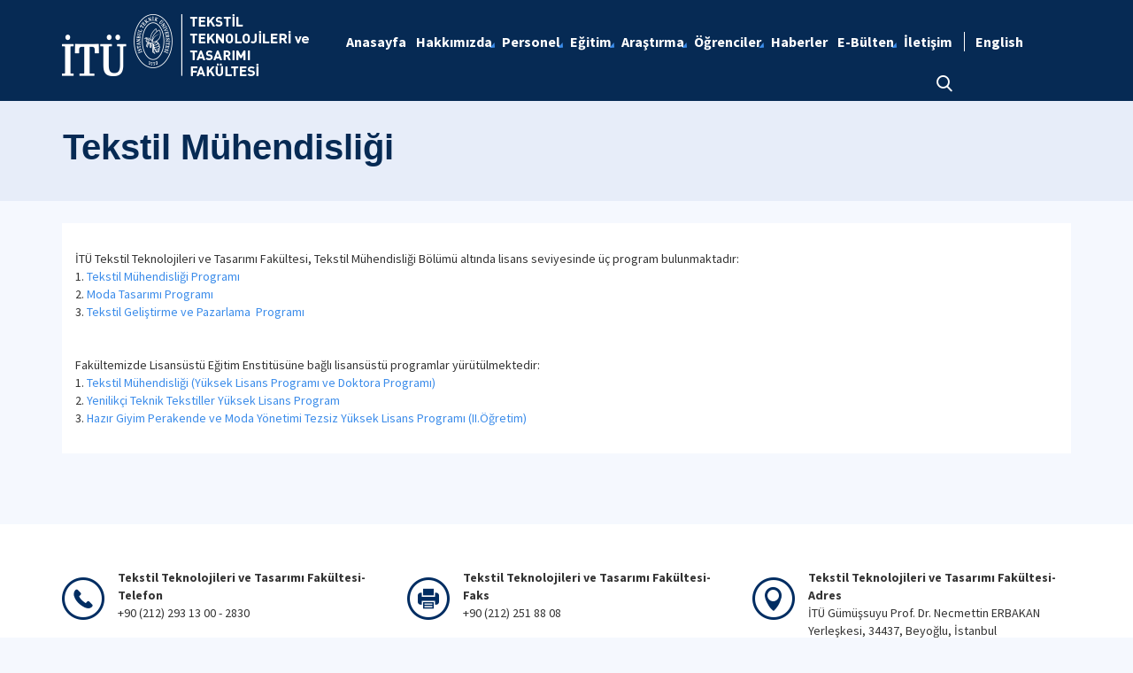

--- FILE ---
content_type: text/html; charset=utf-8
request_url: https://tekstil.itu.edu.tr/egitim/bolumler/tekstil-muhendisligi
body_size: 10540
content:



<html lang="en">

<head><meta charset="utf-8" /><meta http-equiv="X-UA-Compatible" content="IE=edge" /><meta name="viewport" content="width=device-width, initial-scale=1, shrink-to-fit=no" /><title>
	Tekstil M&#252;hendisliği
</title><link href="https://fonts.googleapis.com/css?family=Source+Sans+Pro:300,400,600,700,900&amp;subset=latin-ext" rel="stylesheet" /><link rel="stylesheet" href="/Sitefinity/WebsiteTemplates/MozaikV3/App_Themes/MozaikV3Template/Assets/css/bundle-layout.min.css" />
	<script src="/Sitefinity/WebsiteTemplates/MozaikV3/App_Themes/MozaikV3Template/Assets/js/bundle-main.min.js"></script>
	<link rel="stylesheet" href="/Sitefinity/WebsiteTemplates/MozaikV3/App_Themes/MozaikV3Template/custom/css/style.css" /><meta property="og:title" content="Tekstil M&#252;hendisliği" /><meta property="og:url" content="https://tekstil.itu.edu.tr/egitim/bolumler/tekstil-muhendisligi" /><meta property="og:type" content="website" /><meta property="og:site_name" content="Tekstil Fak&#252;ltesi" /><meta name="Generator" content="Sitefinity 12.2.7200.0 PE" /><link rel="canonical" href="https://tekstil.itu.edu.tr/egitim/bolumler/tekstil-muhendisligi" /><link href="/Telerik.Web.UI.WebResource.axd?d=PMrIT5dOWaVYIcpFWUE4nHX-EER5EKJv1sTqu4quPyKe6xMneDj9tXq0SzjwGwXsiZ4_uOqwtaTLG3dNpzh-3SrRY3IRcwWzz_AqIr89X-uelC-tJNO_29XtbQWVPNkX0&amp;t=637844425335746057&amp;compress=0&amp;_TSM_CombinedScripts_=%3b%3bTelerik.Web.UI%2c+Version%3d2019.3.917.45%2c+Culture%3dneutral%2c+PublicKeyToken%3d121fae78165ba3d4%3atr%3acb7ecd12-8232-4d4a-979d-f12706320867%3a580b2269%3aeb8d8a8e" type="text/css" rel="stylesheet" /><link href="/Sitefinity/WebsiteTemplates/MozaikV3/App_Themes/MozaikV3Template/global/custom.css?v=637677516051283961" type="text/css" rel="stylesheet" /><style type="text/css" media="all">/* ------- Eğitmenlerimiz-------- */


@media (min-width: 768px){
.col-md-6 {
    -webkit-box-flex: 0;
    -ms-flex: 0 0 50%;
    flex: 0 0 50%;
    max-width: 50%;
}
  
}

.mb-30 {
    margin-bottom: 30px;
}
.img-full img {
	width: 100%;
	vertical-align: middle;
	border-style: none;
	transform: scale(1);
	transition: transform .9s;
	opacity: 1;
  	-webkit-filter: grayscale(100%); /* Safari 6.0 - 9.0 */
 	 filter: grayscale(100%);


}
.img-full img:hover {
	transform:scale(1.12);
	transition: transform .9s;
	opacity: 0.8;
  -webkit-filter: none; /* Safari 6.0 - 9.0 */
 	 filter: none;
    }
}
.teachers-area.section-padding {
	padding-bottom: 70px;
}
.agent {
	box-shadow: 0 0 10px rgba(0, 0, 0, 0.1);
	-webkit-transition: all 0.3s ease 0s;
	transition: all 0.3s ease 0s;
}
.agent .image {
	position: relative;
	overflow: hidden;
}
.agent .image .img {
	display: block;
}






.agent .image .social {
	position: absolute;
	top: 50%;
	-webkit-transform: translateY(-50%);
	transform: translateY(-50%);
	left: 15px;
}
.agent .image .social a {
	width: 30px;
	height: 30px;
	padding: 5px;
	text-align: center;
	border-radius: 50px;
	display: block;
	color: #ffffff;
	margin-bottom: 5px;
	margin-left: -50px;
}
.agent:hover .image .social a {
	margin-left: 0;
}
.agent .image .social a:hover {
	opacity: 0.9;
	-ms-filter: "progid:DXImageTransform.Microsoft.Alpha(Opacity=90)";
}
.agent .image .social a.facebook {
	background-color: #4867AA;
}
.agent .image .social a:nth-child(2) {
	-webkit-transition-delay: 0.15s;
	transition-delay: 0.15s;
}
.agent .image .social a.twitter {
	background-color: #1DA1F2;
}
.agent .image .social a:nth-child(3) {
	-webkit-transition-delay: 0.3s;
	transition-delay: 0.3s;
}
.agent .image .social a.linkedin {
	background-color: #007BB6;
}
.agent .image .social a:nth-child(4) {
	-webkit-transition-delay: 0.45s;
	transition-delay: 0.45s;
}
.agent .image .social a.google {
	background-color: #DD5144;
}
.agent .image .social a i {
	display: block;
	font-size: 14px;
	line-height: 20px;
}
.agent .content {
	display: -webkit-box;
	display: -ms-flexbox;
	display: flex;
	-webkit-box-orient: vertical;
	-webkit-box-direction: normal;
	-ms-flex-direction: column;
	flex-direction: column;
	text-align: left;
	padding: 20px;
	background-color: #f7f7f7;
}
.agent .content .title {
	font-weight: 400;
	margin-bottom: 10px;
	font-size: 16px;
}
.agent .content .title a {
	color: #000;
}
.agent .content .phone,
.agent .content .email {
	line-height: 20px;
	margin-bottom: 5px;
}
.agent .content .properties {
	font-size: 13px;
	line-height: 18px;
	color: #004395;
	font-weight: 500;
	margin-top: 5px;
}
/* ------- Eğitmenlerimiz-------- */

/* ------- Eğitmenlerimiz Detay -------- */
.mb-30 {
    margin-bottom: 30px;
}

@media (min-width: 992px){
.col-lg-5 {
    -webkit-box-flex: 0;
    -ms-flex: 0 0 41.666667%;
    flex: 0 0 41.666667%;
    max-width: 41.666667%;
}
}

@media (min-width: 992px){
.col-lg-7 {
    -webkit-box-flex: 0;
    -ms-flex: 0 0 58.333333%;
    flex: 0 0 58.333333%;
    max-width: 58.333333%;
}
}
.team-image img {
	width: 100%;
}
.team-content .title {
	margin-bottom: 15px;
   	font-weight: 600;
    	font-size: 24px;
}
.team-content p {
	margin-bottom: 25px;
}
.team-content h4 {
	font-size: 18px;
	margin-bottom: 15px;
	font-weight: 600;
}
.team-content ul li {
	color: #666666;
	display: -webkit-box;
	display: -ms-flexbox;
	display: flex;
	-webkit-box-flex: 1;
	-ms-flex: 1 0 100%;
	flex: 1 0 100%;
	line-height: 24px;
	margin-bottom: 15px;
  	margin-left: -40px;
}
.team-content ul li a::after {
    content: ',';
    margin-right: 1px; 
}
.team-content ul li a:last-child::after {
    display: none; 
}
    .team-content ul li span:first-child {
        font-weight: 600;
        margin-right: 10px;
        color: #222222;
        display: inline-block;
        width: 120px !important;
    }
    .team-content ul li span {        
        width: 440px;
    }

@media screen and (max-width: 992px) {
    .team-content ul li span:first-child {
        display: block;
        width: 100% !important;
    }

    .team-content ul li span {
        display: block;
        width: 100% !important;
    }

    .team-content ul li {
        display: block;        
    }
}
.team-content ul li i {
    font-size: 24px;
    line-height: 24px;
    width: 24px;
    text-align: center;
    margin-right: 10px;
    color: #222222;
}
 .col-lg-5 .social {
	display: -webkit-box;
	display: -ms-flexbox;
	display: flex;
	margin-top: 25px;
	margin-bottom: 25px;
}
.footer .container .sfContentBlock .social a {
	
	display: contents !important;
	
}
 .social a {
	width: 30px;
	height: 30px;
	padding: 5px;
	text-align: center;
	border-radius: 50px;
	display: block;
	color: #ffffff;
	margin-right: 10px;
}

 .social a:last-child {
  margin-right: 0; 
}
 .social a:hover {
  opacity: 0.9; 
}
 .social a i {
  display: block;
  font-size: 14px;
  line-height: 20px; 
}
 .social a.facebook {
  background-color: #4867AA;
}
 .social a.twitter {
  background-color: #1DA1F2;
}
 .social a.linkedin {
  background-color: #007BB6; 
}
 .social a.google {
  background-color: #DD5144;
}
 .social a.instagram {
  background-color: #B23A94; 
}
 .social a.pinterest {
  background-color: #BD081B; 
}
 .social a.skype {
  background-color: #00A9F0; 
}
 .social a.tumblr {
  background-color: #36465D; 
}
 .social a:nth-child(2) {
  -webkit-transition-delay: 0.15s;
  -o-transition-delay: 0.15s;
  transition-delay: 0.15s; 
}
.social a:nth-child(3) {
  -webkit-transition-delay: 0.3s;
  -o-transition-delay: 0.3s;
  transition-delay: 0.3s; 
}
.social a:nth-child(4) {
  -webkit-transition-delay: 0.45s;
  -o-transition-delay: 0.45s;
  transition-delay: 0.45s; 
}
.social a:nth-child(5) {
  -webkit-transition-delay: 0.6s;
  -o-transition-delay: 0.6s;
  transition-delay: 0.6s; 
}
.social a:nth-child(6) {
  -webkit-transition-delay: 0.75s;
  -o-transition-delay: 0.75s;
  transition-delay: 0.75s; 
}
 .social a:nth-child(7) {
  -webkit-transition-delay: 0.9s;
  -o-transition-delay: 0.9s;
      transition-delay: 0.9s; 
}
.social a:nth-child(8) {
  -webkit-transition-delay: 1.05s;
  -o-transition-delay: 1.05s;
  transition-delay: 1.05s; 
}
/* ------- Eğitmenlerimiz Detay -------- */</style></head>

<body>
	<form method="post" action="./tekstil-muhendisligi" id="form1">
<div class="aspNetHidden">
<input type="hidden" name="ctl08_TSM" id="ctl08_TSM" value="" />
<input type="hidden" name="ctl09_TSSM" id="ctl09_TSSM" value="" />
<input type="hidden" name="__EVENTTARGET" id="__EVENTTARGET" value="" />
<input type="hidden" name="__EVENTARGUMENT" id="__EVENTARGUMENT" value="" />
<input type="hidden" name="__VIEWSTATE" id="__VIEWSTATE" value="wkliiNhB9YCBto8k70gTtRViF3TiEJuUBGn/fkE1hjN49mhwITeKtr93BHW0GquFRdNsruq4W3/XdPAyDtT7msyxSjepKtedw6X/mMt+8qomsbsNcH6vQprg1iUFZJlvlNMt9KE2dGs1BpXyk8FCcjzd8XybNsloTGKTzjbP6TpyICcB5Esl8ZmmhtAutWIeu+c2IG+FzWg2iwsnTDFhCg==" />
</div>

<script type="text/javascript">
//<![CDATA[
var theForm = document.forms['form1'];
if (!theForm) {
    theForm = document.form1;
}
function __doPostBack(eventTarget, eventArgument) {
    if (!theForm.onsubmit || (theForm.onsubmit() != false)) {
        theForm.__EVENTTARGET.value = eventTarget;
        theForm.__EVENTARGUMENT.value = eventArgument;
        theForm.submit();
    }
}
//]]>
</script>


<script src="/WebResource.axd?d=pynGkmcFUV13He1Qd6_TZDRiPSMglbV5SvytdXPl2irS946rxH0ZSTCy1qfa5koLEXBFYXMjT82fDk5VUq_c4g2&amp;t=637811837229275428" type="text/javascript"></script>


<script type="text/javascript">
//<![CDATA[
var __cultureInfo = {"name":"tr","numberFormat":{"CurrencyDecimalDigits":2,"CurrencyDecimalSeparator":",","IsReadOnly":true,"CurrencyGroupSizes":[3],"NumberGroupSizes":[3],"PercentGroupSizes":[3],"CurrencyGroupSeparator":".","CurrencySymbol":"₺","NaNSymbol":"NaN","CurrencyNegativePattern":1,"NumberNegativePattern":1,"PercentPositivePattern":2,"PercentNegativePattern":2,"NegativeInfinitySymbol":"-∞","NegativeSign":"-","NumberDecimalDigits":2,"NumberDecimalSeparator":",","NumberGroupSeparator":".","CurrencyPositivePattern":0,"PositiveInfinitySymbol":"∞","PositiveSign":"+","PercentDecimalDigits":2,"PercentDecimalSeparator":",","PercentGroupSeparator":".","PercentSymbol":"%","PerMilleSymbol":"‰","NativeDigits":["0","1","2","3","4","5","6","7","8","9"],"DigitSubstitution":1},"dateTimeFormat":{"AMDesignator":"ÖÖ","Calendar":{"MinSupportedDateTime":"\/Date(-62135596800000)\/","MaxSupportedDateTime":"\/Date(253402289999999)\/","AlgorithmType":1,"CalendarType":1,"Eras":[1],"TwoDigitYearMax":2029,"IsReadOnly":true},"DateSeparator":".","FirstDayOfWeek":1,"CalendarWeekRule":0,"FullDateTimePattern":"d MMMM yyyy dddd HH:mm:ss","LongDatePattern":"d MMMM yyyy dddd","LongTimePattern":"HH:mm:ss","MonthDayPattern":"d MMMM","PMDesignator":"ÖS","RFC1123Pattern":"ddd, dd MMM yyyy HH\u0027:\u0027mm\u0027:\u0027ss \u0027GMT\u0027","ShortDatePattern":"d.MM.yyyy","ShortTimePattern":"HH:mm","SortableDateTimePattern":"yyyy\u0027-\u0027MM\u0027-\u0027dd\u0027T\u0027HH\u0027:\u0027mm\u0027:\u0027ss","TimeSeparator":":","UniversalSortableDateTimePattern":"yyyy\u0027-\u0027MM\u0027-\u0027dd HH\u0027:\u0027mm\u0027:\u0027ss\u0027Z\u0027","YearMonthPattern":"MMMM yyyy","AbbreviatedDayNames":["Paz","Pzt","Sal","Çar","Per","Cum","Cmt"],"ShortestDayNames":["Pa","Pt","Sa","Ça","Pe","Cu","Ct"],"DayNames":["Pazar","Pazartesi","Salı","Çarşamba","Perşembe","Cuma","Cumartesi"],"AbbreviatedMonthNames":["Oca","Şub","Mar","Nis","May","Haz","Tem","Ağu","Eyl","Eki","Kas","Ara",""],"MonthNames":["Ocak","Şubat","Mart","Nisan","Mayıs","Haziran","Temmuz","Ağustos","Eylül","Ekim","Kasım","Aralık",""],"IsReadOnly":true,"NativeCalendarName":"Miladi Takvim","AbbreviatedMonthGenitiveNames":["Oca","Şub","Mar","Nis","May","Haz","Tem","Ağu","Eyl","Eki","Kas","Ara",""],"MonthGenitiveNames":["Ocak","Şubat","Mart","Nisan","Mayıs","Haziran","Temmuz","Ağustos","Eylül","Ekim","Kasım","Aralık",""]},"eras":[1,"MS",null,0]};//]]>
</script>

<script src="/Telerik.Web.UI.WebResource.axd?_TSM_HiddenField_=ctl08_TSM&amp;compress=0&amp;_TSM_CombinedScripts_=%3b%3bSystem.Web.Extensions%2c+Version%3d4.0.0.0%2c+Culture%3dneutral%2c+PublicKeyToken%3d31bf3856ad364e35%3atr%3a5bc44d53-7cae-4d56-af98-205692fecf1f%3aea597d4b%3ab25378d2%3bTelerik.Web.UI%2c+Version%3d2019.3.917.45%2c+Culture%3dneutral%2c+PublicKeyToken%3d121fae78165ba3d4%3atr%3acb7ecd12-8232-4d4a-979d-f12706320867%3aa1a4383a" type="text/javascript"></script>
<div class="aspNetHidden">

	<input type="hidden" name="__VIEWSTATEGENERATOR" id="__VIEWSTATEGENERATOR" value="D8427C8E" />
</div><script type="text/javascript">
//<![CDATA[
Sys.WebForms.PageRequestManager._initialize('ctl00$ctl08', 'form1', [], [], [], 90, 'ctl00');
//]]>
</script>
<input type="hidden" name="ctl00$ctl08" id="ctl08" />
<script type="text/javascript">
//<![CDATA[
Sys.Application.setServerId("ctl08", "ctl00$ctl08");
Sys.Application._enableHistoryInScriptManager();
//]]>
</script>

		<div class="wrapper" data-page="newslist">

			<!--Header Start-->
			<div class="header">
				<div class="header__inner">
					<div class="header__search">
						<div class="container">
							<div class="input-group">
								<span class="input-group-addon">
									<i class="icon-search"></i>
								</span>
								<input type="text" class="form-control" placeholder="ARANACAK KELİMEYİ ARAMA ALANINA YAZIN">
								<span class="input-group-addon close-search">
									<i class="icon-close"></i>
								</span>
							</div>
						</div>
					</div>
					<div class="navbar-top">
						<div class="container">
							<div class="row">
								<div class="col-12 col-md-3 col-lg-3">
									


								</div>
								<div class="col-12 col-md-9 col-lg-9">
									

								</div>

							</div>
						</div>
					</div>

					<div class="header__nav">
						<div class="container">
							<div class="row">
								<div class="col-xs-6 col-md-2 col-lg-3">
									
<div class='sfContentBlock'><div class="sfContentBlock"><a href="http://ehb.itu.edu.tr/anasayfa" class="header__logo hidden-xs"></a><a href="http://ins.itu.edu.tr/anasayfa" class="header__logo hidden-xs"></a><a href="/anasayfa" class="header__logo hidden-xs"><img src="/images/librariesprovider61/default-album/tekstil-tr-b.png?sfvrsn=3f0a6e7c_0" alt="tekstil-TR-B" data-displaymode="Original" /></a> <a href="/anasayfa" class="header__logo visible-xs"> <img src="/images/librariesprovider61/default-album/tekstil-tr-k.png?sfvrsn=d0f45c0d_0" alt="tekstil-TR-K" data-displaymode="Original" /></a>&nbsp;</div>

</div>
									
								</div>
								<div class="col-xs-6 col-md-10 col-lg-9">
									<div class="row menu_row clearfix">
										<div class="col-xs-9 col-md-10">
											



<div class="header__main-menu">
    
    
    
    

    <ul id="cphNavigation_T44395CC8002_ctl00_ctl00_navigationUl" class="sfNavHorizontalDropDown sfNavList">
        
                      <li class=>

                        
                          <a href="/"><span>Anasayfa</span></a>
                          
                            
                        </li>
                    
                      <li class=has-submenu>

                        
                          <a href="/hakkimizda"><span>Hakkımızda</span></a>
                          <em class='hidden-lg icon-circle-arrow-down'></em>
                            <ul id="cphNavigation_T44395CC8002_ctl00_ctl00_ctl02_ctl01_childNodesContainer">
                      <li class=>

                        
                          <a href="/hakkimizda/fakulte-hakkinda"><span>Fakülte Hakkında</span></a>
                          
                            
                        </li>
                    
                      <li class=>

                        
                          <a href="/hakkimizda/ozgoru-ve-ozgorev"><span>Özgörü ve Özgörev</span></a>
                          
                            
                        </li>
                    
                      <li class=>

                        
                          <a href="/hakkimizda/yonetim"><span>Yönetim</span></a>
                          
                            
                        </li>
                    
                      <li class=>

                        
                          <a href="/hakkimizda/danisma-kurulu"><span>Danışma Kurulu</span></a>
                          
                            
                        </li>
                    
                      <li class=>

                        
                          <a href="/hakkimizda/komisyonlar"><span>Komisyonlar</span></a>
                          
                            
                        </li>
                    
                      <li class=>

                        
                          <a href="/hakkimizda/gorev-tanimlari"><span>Görev Tanımları</span></a>
                          
                            
                        </li>
                    
                      <li class=>

                        
                          <a href="/hakkimizda/hassas-gorevler"><span>Hassas Görevler</span></a>
                          
                            
                        </li>
                    
                      <li class=>

                        
                          <a href="/hakkimizda/is-akis-surecleri"><span>İş Akış Süreçleri</span></a>
                          
                            
                        </li>
                    
                      <li class=>

                        
                          <a href="/hakkimizda/dekanlarimiz"><span>Dekanlarımız</span></a>
                          
                            
                        </li>
                    
                      <li class=>

                        
                          <a href="/hakkimizda/faaliyet-raporlari"><span>Faaliyet Raporları</span></a>
                          
                            
                        </li>
                    
                      <li class=>

                        
                          <a href="/hakkimizda/i-ş-sağlığı-ve-güvenliği"><span>İş Sağlığı ve Güvenliği</span></a>
                          
                            
                        </li>
                    </ul>
                        </li>
                    
                      <li class=has-submenu>

                        
                          <a href="/personel"><span>Personel</span></a>
                          <em class='hidden-lg icon-circle-arrow-down'></em>
                            <ul id="cphNavigation_T44395CC8002_ctl00_ctl00_ctl02_ctl02_childNodesContainer">
                      <li class=>

                        
                          <a href="/personel/akademik-personel"><span>Akademik Personel</span></a>
                          
                            
                        </li>
                    
                      <li class=>

                        
                          <a href="/personel/idari-personel"><span>İdari Personel</span></a>
                          
                            
                        </li>
                    
                      <li class=>

                        
                          <a href="/personel/emekli-ogretim-uyelerimiz"><span>Emekli Öğretim Üyelerimiz</span></a>
                          
                            
                        </li>
                    
                      <li class=>

                        
                          <a href="/personel/emekli-personelimiz"><span>Emekli Personelimiz</span></a>
                          
                            
                        </li>
                    </ul>
                        </li>
                    
                        <li class=has-submenu>
                          <a href="/egitim" class="sfSel"><span>Eğitim</span></a>
                            <em class='hidden-lg icon-circle-arrow-down'></em>
                            <ul id="cphNavigation_T44395CC8002_ctl00_ctl00_ctl02_ctl03_childNodesContainer">
                        <li class=has-submenu>
                          <a href="/egitim/bolumler" class="sfSel"><span>Bölümler</span></a>
                            <em class='hidden-lg icon-circle-arrow-down'></em>
                            <ul id="cphNavigation_T44395CC8002_ctl00_ctl00_ctl02_ctl03_ctl01_childNodesContainer">
                        <li class=>
                          <a href="/egitim/bolumler/tekstil-muhendisligi" class="sfSel"><span>Tekstil Mühendisliği</span></a>
                            
                            
                        </li>
                    </ul>
                        </li>
                    
                      <li class=has-submenu>

                        
                          <a href="/egitim/lisans-programlari"><span>Lisans Programları</span></a>
                          <em class='hidden-lg icon-circle-arrow-down'></em>
                            <ul id="cphNavigation_T44395CC8002_ctl00_ctl00_ctl02_ctl03_ctl02_childNodesContainer">
                      <li class=>

                        
                          <a href="/egitim/lisans-programlari/tekstil-muhendisligi"><span>Tekstil Mühendisliği</span></a>
                          
                            
                        </li>
                    
                      <li class=>

                        
                          <a href="/egitim/lisans-programlari/moda-tasarimi"><span>Moda Tasarımı</span></a>
                          
                            
                        </li>
                    
                      <li class=>

                        
                          <a href="/egitim/lisans-programlari/tekstil-gelistirme-ve-pazarlama"><span>Tekstil Geliştirme ve Pazarlama</span></a>
                          
                            
                        </li>
                    </ul>
                        </li>
                    
                      <li class=has-submenu>

                        
                          <a href="/egitim/lisansustu-egitimi"><span>Lisansüstü Programlar</span></a>
                          <em class='hidden-lg icon-circle-arrow-down'></em>
                            <ul id="cphNavigation_T44395CC8002_ctl00_ctl00_ctl02_ctl03_ctl03_childNodesContainer">
                      <li class=>

                        
                          <a href="/egitim/lisansustu-egitimi/tekstil-muhendisligi-lisansustu"><span>Tekstil Mühendisliği Lisansüstü</span></a>
                          
                            
                        </li>
                    
                      <li class=>

                        
                          <a href="/egitim/lisansustu-egitimi/yenilikci-teknik-tekstiller-yuksek-lisans-programi"><span>Yenilikçi Teknik Tekstiller Yüksek Lisans Programı</span></a>
                          
                            
                        </li>
                    
                      <li class=>

                        
                          <a href="/egitim/lisansustu-egitimi/hazir-giyim-perakende-ve-moda-yonetimi"><span>Hazır Giyim Perakende ve Moda Yönetimi</span></a>
                          
                            
                        </li>
                    
                      <li class=>

                        
                          <a href="/egitim/lisansustu-egitimi/erasmus-gelen-öğrenci"><span>Erasmus Gelen Öğrenci</span></a>
                          
                            
                        </li>
                    </ul>
                        </li>
                    
                      <li class=has-submenu>

                        
                          <a href="/egitim/lisans-egitimi"><span>Lisans Eğitim İmkanları</span></a>
                          <em class='hidden-lg icon-circle-arrow-down'></em>
                            <ul id="cphNavigation_T44395CC8002_ctl00_ctl00_ctl02_ctl03_ctl04_childNodesContainer">
                      <li class=>

                        
                          <a href="/egitim/lisans-egitimi/itu-nc-state-3-1-yuksek-lisans-programi"><span>İTÜ - NC State -3+1+ Yüksek Lisans Programı </span></a>
                          
                            
                        </li>
                    
                      <li class=>

                        
                          <a href="/egitim/lisans-egitimi/cift-anadal-ve-yandal"><span>Çift Anadal ve Yandal</span></a>
                          
                            
                        </li>
                    
                      <li class=>

                        
                          <a href="/egitim/lisans-egitimi/llp-erasmus"><span>LLP / ERASMUS</span></a>
                          
                            
                        </li>
                    </ul>
                        </li>
                    
                      <li class=>

                        
                          <a href="/egitim/yonetmelikler"><span>Yönetmelikler</span></a>
                          
                            
                        </li>
                    
                      <li class=has-submenu>

                        
                          <a href="/egitim/akreditasyon"><span>Akreditasyon</span></a>
                          <em class='hidden-lg icon-circle-arrow-down'></em>
                            <ul id="cphNavigation_T44395CC8002_ctl00_ctl00_ctl02_ctl03_ctl06_childNodesContainer">
                      <li class=has-submenu>

                        
                          <a href="/egitim/akreditasyon/abet"><span>ABET</span></a>
                          <em class='hidden-lg icon-circle-arrow-down'></em>
                            
                        </li>
                    </ul>
                        </li>
                    </ul>
                        </li>
                    
                      <li class=has-submenu>

                        
                          <a href="/arastirma"><span>Araştırma</span></a>
                          <em class='hidden-lg icon-circle-arrow-down'></em>
                            <ul id="cphNavigation_T44395CC8002_ctl00_ctl00_ctl02_ctl04_childNodesContainer">
                      <li class=>

                        
                          <a href="/arastirma/laboratuvarlar"><span>Laboratuvarlar </span></a>
                          
                            
                        </li>
                    
                      <li class=>

                        
                          <a href="/arastirma/yayinlar"><span>Yayınlar</span></a>
                          
                            
                        </li>
                    
                      <li class=>

                        
                          <a href="/arastirma/faydali-model-patent"><span>Faydalı Model/Patent</span></a>
                          
                            
                        </li>
                    
                      <li class=>

                        
                          <a href="/arastirma/lisansustu-tezleri"><span>Lisansüstü Tezleri</span></a>
                          
                            
                        </li>
                    
                      <li class=>

                        
                          <a href="/arastirma/ar-ge-projeleri"><span>Ar-Ge Projeleri</span></a>
                          
                            
                        </li>
                    
                      <li class=>

                        
                          <a href="/arastirma/ar-ge-merkezleri"><span>Ar-Ge Merkezleri</span></a>
                          
                            
                        </li>
                    </ul>
                        </li>
                    
                      <li class=has-submenu>

                        
                          <a href="/ogrenciler"><span>Öğrenciler</span></a>
                          <em class='hidden-lg icon-circle-arrow-down'></em>
                            <ul id="cphNavigation_T44395CC8002_ctl00_ctl00_ctl02_ctl05_childNodesContainer">
                      <li class=>

                        
                          <a href="/ogrenciler/aday-ogrenci"><span>Aday Öğrenci</span></a>
                          
                            
                        </li>
                    
                      <li class=>

                        
                          <a href="/ogrenciler/staj-islemleri"><span>Staj İşlemleri</span></a>
                          
                            
                        </li>
                    
                      <li class=>

                        
                          <a href="/ogrenciler/dilekceler-formlar"><span>Dilekçeler/Formlar</span></a>
                          
                            
                        </li>
                    
                      <li class=>

                        
                          <a href="/ogrenciler/kariyer-danışmanlıigi"><span>Kariyer Danışmanlığı</span></a>
                          
                            
                        </li>
                    
                      <li class=>

                        
                          <a href="/ogrenciler/tekstil-muhendisligine-giris"><span>Tekstil Mühendisliğine Giriş</span></a>
                          
                            
                        </li>
                    
                      <li class=has-submenu>

                        
                          <a href="/ogrenciler/bitirme-tasarim-projeleri"><span>Bitirme Tasarım Projeleri</span></a>
                          <em class='hidden-lg icon-circle-arrow-down'></em>
                            <ul id="cphNavigation_T44395CC8002_ctl00_ctl00_ctl02_ctl05_ctl06_childNodesContainer">
                      <li class=>

                        
                          <a href="/ogrenciler/bitirme-tasarim-projeleri/genel-bilgiler"><span>Genel Bilgiler</span></a>
                          
                            
                        </li>
                    
                      <li class=>

                        
                          <a href="/ogrenciler/bitirme-tasarim-projeleri/ogrenci-bitirme-tasarim-projeleri"><span>Öğrenci Bitirme Tasarım Projeleri</span></a>
                          
                            
                        </li>
                    </ul>
                        </li>
                    
                      <li class=>

                        
                          <a href="/ogrenciler/mezunlar"><span>Mezunlar</span></a>
                          
                            
                        </li>
                    
                      <li class=>

                        
                          <a href="/ogrenciler/burs-bilgileri"><span>Burs Bilgileri</span></a>
                          
                            
                        </li>
                    
                      <li class=has-submenu>

                        
                          <a href="/ogrenciler/is-ilanlari"><span>İlanlar</span></a>
                          <em class='hidden-lg icon-circle-arrow-down'></em>
                            <ul id="cphNavigation_T44395CC8002_ctl00_ctl00_ctl02_ctl05_ctl09_childNodesContainer">
                      <li class=>

                        
                          <a href="/ogrenciler/is-ilanlari/i-s-i-lanlari"><span>İş İlanları</span></a>
                          
                            
                        </li>
                    
                      <li class=>

                        
                          <a href="/ogrenciler/is-ilanlari/staj-i-lanlari"><span>Yarı Zamanlı İş ve Staj İlanları</span></a>
                          
                            
                        </li>
                    </ul>
                        </li>
                    </ul>
                        </li>
                    
                      <li class=>

                        
                          <a href="/haberler"><span>Haberler</span></a>
                          
                            
                        </li>
                    
                      <li class=has-submenu>

                        
                          <a href="/e-bülten"><span>E-Bülten</span></a>
                          <em class='hidden-lg icon-circle-arrow-down'></em>
                            <ul id="cphNavigation_T44395CC8002_ctl00_ctl00_ctl02_ctl07_childNodesContainer">
                      <li class=>

                        
                          <a href="/e-bülten/e-bülten-2024"><span>E-Bülten 2024</span></a>
                          
                            
                        </li>
                    
                      <li class=>

                        
                          <a href="/e-bülten/e-bülten-2023" target="_blank"><span>E-Bülten 2023</span></a>
                          
                            
                        </li>
                    
                      <li class=>

                        
                          <a href="/e-bülten/e-bülten-2022" target="_blank"><span>E-Bülten 2022</span></a>
                          
                            
                        </li>
                    
                      <li class=>

                        
                          <a href="/e-bülten/e-bülten-2021" target="_blank"><span>E-Bülten 2021</span></a>
                          
                            
                        </li>
                    
                      <li class=>

                        
                          <a href="/e-bülten/e-bülten-2020" target="_blank"><span>E-Bülten 2020</span></a>
                          
                            
                        </li>
                    </ul>
                        </li>
                    
                      <li class=>

                        
                          <a href="/iletisim"><span>İletişim</span></a>
                          
                            
                        </li>
                    
              <li class="search hidden-xs hidden-sm hidden-md">
                                                <a href="#">
                                                    <span>
                                                        <i class="icon-search"></i>
                                                    </span>
                                                </a>
                                            </li>
    </ul>
</div>


										</div>
										<div class="col-xs-3 col-md-2">
											
<div id="cphLanguage_T44395CC8003" class="lang-switch">
	<div id="cphLanguage_T44395CC8003_ctl00_ctl00_controlWrapper">

    

    
                
                        <ul class="sflanguagesHorizontalList">
                    
                        <li id="cphLanguage_T44395CC8003_ctl00_ctl00_languagesRepeater_horizontal_langHolder_0" class="sflanguageItem sflang_en">
                            <a href="../../en/education/departments/textile-engineering" id="cphLanguage_T44395CC8003_ctl00_ctl00_languagesRepeater_horizontal_langLink_0" class="sflanguageLnk" lang="en"><span id="cphLanguage_T44395CC8003_ctl00_ctl00_languagesRepeater_horizontal_langName_0">English</span></a>
                        </li>
                    
                        </ul>
                    
            
</div>

</div>
										</div>
									</div>
									

									<div class="header__mobile">
										<a href="#" class="search">
											<i class="icon-search"></i>
										</a>
										<a href="javascript:;" class="js-mobile-menu">
											<i></i>
										</a>
									</div>
								</div>
							</div>
						</div>
					</div>
				</div>



			</div>
			<!--Header End-->

			<!--Sticy Social Link Start-->
			


			
			<!--Sticy Social Link End-->

			<!--Page Title Start-->
			
<div id="cphpageTitle_T44395CC8009">
	
  <div class="page-title">
    <div class="container">
    <div class="sfBreadcrumbWrp">
    <span id="cphpageTitle_T44395CC8009_ctl00_ctl00_BreadcrumbLabel" class="sfBreadcrumbLabel" style="display:none;"></span>
    <div id="ctl00_cphpageTitle_T44395CC8009_ctl00_ctl00_Breadcrumb" class="RadSiteMap RadSiteMap_Default">
		<!-- 2019.3.917.45 --><ul class="rsmFlow rsmLevel rsmOneLevel">
			<li class="rsmItem sfBreadcrumbNavigation"><a class="rsmLink" href="../../anasayfa">Anasayfa</a><span class='sfBreadcrumbNodeSeparator'>/</span></li> <li class="rsmItem sfBreadcrumbNavigation"><a class="rsmLink" href="../bolumler">B&#246;l&#252;mler</a><span class='sfBreadcrumbNodeSeparator'>/</span></li> <li class="rsmItem sfNoBreadcrumbNavigation"><a class="rsmLink" href="javascript: void(0)">Tekstil M&#252;hendisliği</a></li>
		</ul><input id="ctl00_cphpageTitle_T44395CC8009_ctl00_ctl00_Breadcrumb_ClientState" name="ctl00_cphpageTitle_T44395CC8009_ctl00_ctl00_Breadcrumb_ClientState" type="hidden" />
	</div>
</div>
    </div>
  </div>

</div>
			<!--Page Title End-->

			<div class="main-container">

				<!--Breadcrumb Start-->
				

				<!--Breadcrumb End-->

				<!--Page Image Start-->
				
				<!--Page Image End-->
				


				<div class="content-area">
					<div class="row">
						
<div class='sfContentBlock'>İT&Uuml; Tekstil Teknolojileri ve Tasarımı Fak&uuml;ltesi, Tekstil M&uuml;hendisliği B&ouml;l&uuml;m&uuml; altında lisans seviyesinde &uuml;&ccedil; program bulunmaktadır:<br />
1. <a href="/egitim/lisans-programlari/tekstil-muhendisligi">Tekstil M&uuml;hendisliği Programı</a><br />
2. <a href="/egitim/lisans-programlari/moda-tasarimi">Moda Tasarımı Programı</a><br />
3. <a href="/egitim/lisans-programlari/tekstil-gelistirme-ve-pazarlama">Tekstil Geliştirme ve Pazarlama&nbsp; Programı</a><br />
<br />
<br />
Fak&uuml;ltemizde Lisans&uuml;st&uuml; Eğitim Enstit&uuml;s&uuml;ne bağlı lisans&uuml;st&uuml; programlar y&uuml;r&uuml;t&uuml;lmektedir:<br />
1. <a href="/egitim/lisansustu-egitimi/tekstil-muhendisligi-lisansustu">Tekstil M&uuml;hendisliği (Y&uuml;ksek Lisans Programı ve Doktora Programı)</a><br />
2. <a href="/egitim/lisansustu-egitimi/yenilikci-teknik-tekstiller-yuksek-lisans-programi">Yenilik&ccedil;i Teknik Tekstiller Y&uuml;ksek Lisans Program</a><br />
3. <a href="/egitim/lisansustu-egitimi/hazir-giyim-perakende-ve-moda-yonetimi">Hazır Giyim Perakende ve Moda Y&ouml;netimi Tezsiz Y&uuml;ksek Lisans Programı (II.&Ouml;ğretim)</a><br />

</div>

						

						
					</div>
				</div>

			</div>

			<!--Footer Start-->
			<div class="footer">
				

				<!--Footer Top Start-->

				<!-- <div class="footer__top">
        
                <!--Footer Top End-->

				<!--Footer Middle Start-->
				
<div class='sfContentBlock'><div class="footer__top">
<div class="container">
<div class="row address">
<div class="col-xs-12 col-md-4">
<div class="address__item"><em class="icon-phone"></em>
<p><strong>Tekstil Teknolojileri ve Tasarımı Fak&uuml;ltesi- Telefon</strong> +90 (212) 293 13 00 - 2830</p>
</div>
</div>
<div class="col-xs-12 col-md-4">
<div class="address__item"><em class="icon-fax"></em>
<p><strong>Tekstil Teknolojileri ve Tasarımı Fak&uuml;ltesi- Faks</strong> +90 (212) 251 88 08</p>
</div>
</div>
<div class="col-xs-12 col-md-4">
<div class="address__item"><em class="icon-location"></em>
<p><strong>Tekstil Teknolojileri ve Tasarımı Fak&uuml;ltesi- Adres&nbsp;</strong> İT&Uuml; G&uuml;m&uuml;şsuyu Prof. Dr. Necmettin ERBAKAN Yerleşkesi, 34437, Beyoğlu, İstanbul </p>
</div>
</div>
</div>
</div>
</div>

</div>

				<!--Footer Middle End-->

				<!--Footer Bottom Start-->
				
<div class='sfContentBlock'><div class="footer__bottom">
<div class="container">
<div class="row">
<div class="col-xs-12 col-md-4 footer__logo">
<a href="https://www.itu.edu.tr"><img alt="" src="/Sitefinity/WebSiteTemplates/MozaikV3/App_Themes/MozaikV3Template/Assets/images/logo_footer.png" /></a>
</div>
<div class="col-xs-12 col-md-4 col-md-push-4 footer__social">
<div class="footer__social-list"><a href="https://www.facebook.com/itu1773" target="_blank" class="footer__social-list-item"> <em class="icon-facebook"></em></a> <a href="https://twitter.com/itu1773" target="_blank" class="footer__social-list-item"> <em class="icon-twitter"></em></a> <a href="https://www.youtube.com/itu1773" target="_blank" class="footer__social-list-item"> <em class="icon-youtube"></em></a> <a href="https://www.instagram.com/itu1773/" target="_blank" class="footer__social-list-item"> <em class="icon-instagram"></em></a> <a href="https://www.linkedin.com/school/itu1773" target="_blank" class="footer__social-list-item"><em class="icon-linkedin"></em></a> </div>
</div>
<div class="col-xs-12 col-md-4 col-md-pull-4 footer__copyright">
<p>İT&Uuml; Bilgi İşlem Daire Başkanlığı &copy; <span id="siteYear">2024</span></p>
</div>
</div>
</div>
</div>

</div>

			</div>
			<!--Footer End-->

		</div>
	

<script type="text/javascript">
//<![CDATA[
window.__TsmHiddenField = $get('ctl08_TSM');//]]>
</script>
<script type="text/javascript">$(document).ready(function() {

var date = new Date();

$("#siteYear").html(date.getFullYear());

});</script>
<script type="text/javascript">
//<![CDATA[
;(function() {
                        function loadHandler() {
                            var hf = $get('ctl09_TSSM');
                            if (!hf._RSSM_init) { hf._RSSM_init = true; hf.value = ''; }
                            hf.value += ';Telerik.Web.UI, Version=2019.3.917.45, Culture=neutral, PublicKeyToken=121fae78165ba3d4:tr:cb7ecd12-8232-4d4a-979d-f12706320867:580b2269:eb8d8a8e';
                            Sys.Application.remove_load(loadHandler);
                        };
                        Sys.Application.add_load(loadHandler);
                    })();Sys.Application.add_init(function() {
    $create(Telerik.Web.UI.RadSiteMap, null, null, null, $get("ctl00_cphpageTitle_T44395CC8009_ctl00_ctl00_Breadcrumb"));
});
//]]>
</script>
</form>
</body>

</html>
